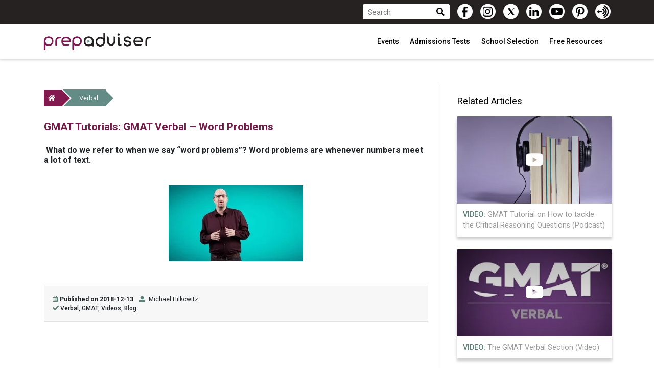

--- FILE ---
content_type: text/html; charset=UTF-8
request_url: https://www.prepadviser.com/verbal/gmat-tutorials-gmat-verbal-word-problems-video
body_size: 9080
content:
<!DOCTYPE html>
<html dir="auto" lang="en-us">
    <head>
            <title>GMAT Tutorials: GMAT Verbal – Word Problems — Articles — PrepAdviser - Preparation made easy</title>
        
<meta charset="UTF-8">
<meta http-equiv="X-UA-Compatible" content="IE=edge">
<meta name="viewport" content="width=device-width, initial-scale=1.0, maximum-scale=1.0, user-scalable=0" />
<meta name="robots" content="index, follow" />
<meta name="description" content="Learn more about GMAT Verbal and Word Problems where you need to turn the story into an algebraic expression as quickly as you can." />


    <link rel="canonical" href="https://www.prepadviser.com/verbal/gmat-tutorials-gmat-verbal-word-problems-video" />



<meta property="fb:app_id" content="1026381270735582" />
<meta name="facebook-domain-verification" content="lkzs0k5e4e4g57o62zn9kqbu4t4iqx" />
<meta property="fb:app_id" content="1026381270735582" />
<meta itemprop="publisher" itemscope itemtype="https://schema.org/Organization">
<meta itemprop="name" content="Advent Group">

            <meta property="og:type" content="website"/>
            <meta property="og:image" content="https://www.prepadviser.com/public/cache/3d1e0ed19be973bb7da7d2f55fe43ca039e95f77b48fa2aa5cfb830769410218.jpeg"/>
            <meta property="og:title" content="GMAT Tutorials: GMAT Verbal – Word Problems"/>
            <meta property="og:description" content="Learn more about GMAT Verbal and Word Problems where you need to turn the story into an algebraic expression as quickly as you can."/>
            <meta property="og:site_name" content="Prepadviser"/>
            <meta property="datePublished" content="2018-12-13"/>
            <meta property="dateModified" content="2018-12-13"/>
            <meta property="mainEntityOfPage" content="/verbal/gmat-tutorials-gmat-verbal-word-problems-video"/>
    
    <meta property="og:url" content="https://www.prepadviser.com/verbal/gmat-tutorials-gmat-verbal-word-problems-video" />


<script>
    (function(w,d,s,l,i){w[l]=w[l]||[];w[l].push({'gtm.start':new Date().getTime(),event:'gtm.js'});var f=d.getElementsByTagName(s)[0],j=d.createElement(s),dl=l!='dataLayer'?'&l='+l:'';j.async=true;j.src='https://www.googletagmanager.com/gtm.js?id='+i+dl;f.parentNode.insertBefore(j,f);})(window,document,'script','dataLayer','GTM-WNFG65');
</script>

<noscript>
    <iframe src="https://www.googletagmanager.com/ns.html?id=GTM-WNFG65" height="0" width="0" style="display:none;visibility:hidden"></iframe>
</noscript>

<script>
    (function(d,s,id){var js,fjs=d.getElementsByTagName(s)[0];if(d.getElementById(id)){return;}js=d.createElement(s);js.id=id;js.src="//connect.facebook.net/en_US/sdk.js#xfbml=1&version=v2.6";fjs.parentNode.insertBefore(js,fjs);}(document,'script','facebook-jssdk'));</script><script type='text/javascript'>function ctSetCookie(c_name,value,def_value){document.cookie=c_name+'='+escape(value)+'; path=/';}ctSetCookie('ct_checkjs','1832011880','0');
</script>

<script>
    /**
     * Register service workers
     */
    (function (document, navigator, standalone) {
        var _version = '3.0.0.1';

        if ('serviceWorker' in navigator) {
            window.addEventListener('load', function () {
                navigator.serviceWorker.register('/services-workers.js?version=' + _version).then(function (registration) {
                    //console.log('ServiceWorker registration successful with scope: ', registration.scope);
                }).catch(function (whut) {
                    //console.log('ServiceWorker registration failed: ', whut);
                });
            });
        }
    })(document, window.navigator, 'standalone');
</script>

<!-- Active Campaign -->
<script type="text/javascript">
    (function(e,t,o,n,p,r,i){
        e.visitorGlobalObjectAlias=n;e[e.visitorGlobalObjectAlias]=e[e.visitorGlobalObjectAlias]||function(){
            (e[e.visitorGlobalObjectAlias].q=e[e.visitorGlobalObjectAlias].q||[]).push(arguments)
        };
        e[e.visitorGlobalObjectAlias].l=(new Date).getTime();
        r=t.createElement("script");
        r.src=o;r.async=true;
        i=t.getElementsByTagName("script")[0];
        i.parentNode.insertBefore(r,i)
    })(window,document,"https://diffuser-cdn.app-us1.com/diffuser/diffuser.js","vgo");

    vgo('setAccount', '66126072');
    vgo('setTrackByDefault', true);
    vgo('process');
</script>

    <link rel="shortcut icon" type="image/x-icon" href="/public/assets/images/icons/favicon.png" />
<link rel="stylesheet" type="text/css" href="//fonts.googleapis.com/css?family=Roboto:300,400,400italic,500,700" />
<link rel="stylesheet" type="text/css" href="//fonts.googleapis.com/css2?family=Montserrat:wght@300&amp;display=swap" />
<link rel="stylesheet" type="text/css" href="/public/assets/styles/fonts/fontawesome/css/all.min.css?ver=3.0.0.1" />
<link rel="stylesheet" type="text/css" href="/public/assets/styles/libs/jquery/jquery.range.css?ver=3.0.0.1" />
<link rel="stylesheet" type="text/css" href="/public/assets/styles/libs/bootstrap/bootstrap.min.css?ver=3.0.0.1" />
<link rel="stylesheet" type="text/css" href="/public/assets/styles/libs/slick/slick.css?ver=3.0.0.1" />
<link rel="stylesheet" type="text/css" href="/public/assets/styles/libs/slick/slick-theme.css?ver=3.0.0.1" />
<link rel="stylesheet" type="text/css" href="/public/assets/styles/libs/nouislider/nouislider.css?ver=3.0.0.1" />
<link rel="stylesheet" type="text/css" href="/public/assets/styles/main-custom.css?ver=3.0.0.1" />
    </head>

    <body>
        <!-- Google Tag Manager (noscript) -->
        <!--<noscript><iframe src="https://www.googletagmanager.com/ns.html?id=GTM-TTSPQH" height="0" width="0" style="display:none;visibility:hidden"></iframe></noscript>-->
        <!-- End Google Tag Manager (noscript) -->

        <div id="wrapper" class="wrapper">
            <header id="header-scroll" class="hidden-print">
                <div class="top-nav">
    <div class="container d-flex justify-content-between">
        <div class="row top-nav-wrap m-0">
            <div class="account-action my-0 ml-auto d-flex align-items-center">
                <!-- <a href="https://bit.ly/33ZmRCM" class="btn btn-green mr-2 mr-lg-3 py-1" style="text-transform: none!important;">
                    Check Your MBA Match on Unimy
                </a> -->
                <!--                                <a href="/login">login</a>-->
                <!--                <a href="/register">register</a>-->
            </div>

            <div class="top-search d-flex align-items-center">

                <div class="relative">
                    <form data-id="quick-search"
                        action="/search" method="GET">
                        <input name="query" type="text" class="search-field" size="20"
                            placeholder="Search">
                        <button class="search-submit" type="submit">
                            <i class="fa fa-search"></i>
                        </button>
                    </form>
                </div>
            </div>

            <div class="top-social-buttons-wrapper d-flex align-items-center">
                <a href="https://www.facebook.com/PrepAdviser" class="top-social-facebook-like" target="_blank" class="facebook"></i></a>
                <a href="https://www.instagram.com/prepadviser/" class="top-social-instagram-like" target="_blank"></a>
                <a href="https://twitter.com/prepadviser" class="top-social-twitter-like" target="_blank"></a>
                <a href="https://www.linkedin.com/showcase/prepadviser-official-/" class="top-social-linkedin-like" target="_blank"></i></a>
                <a href="https://www.youtube.com/channel/UC9z0qTruv1URbCywswOpNkQ?sub_confirmation=1" class="top-social-youtube-like" target="_blank"></i></a>
                <a href="https://www.pinterest.com/PrepAdviser/" class="top-social-pinterest-like" target="_blank"></i></a>
                <a href="https://anchor.fm/prepcast" class="top-social-podcast-like" target="_blank"></i></a>
            </div>
        </div>
    </div>
</div>

<div class="nav-wrapper">
    <div class="container header-navigation">
        <nav class="navbar ">
            <div class="container-fluid ">
                <div class="navbar-header  align-baseline">
                    <button class="navbar-toggler" type="button" data-toggle="collapse" data-target="#navbarHeader"
                        aria-controls="navbarHeader" aria-expanded="false" aria-label="Toggle navigation">
                        <i class="fas fa-bars"></i>
                    </button>

                    <div class="d-flex">
                        <div class="d-flex">
                            <a href="/" style="margin: auto;">
                                <img alt="PrepAdviser logo" src="/public/assets/images/logos/prepadviser-black.png"
                                    style="display: inline-block; max-width: 260px; width: 100%; height: auto;" />
                            </a>
                        </div>
                    </div>

                    <div class="navbar-header-right">
                        <ul class="nav">
                                                                                                
                                    <li class="nav-item dropdown">
                                        <a class="nav-link dropdown-toggle" href="#" id="navbarDropdownMenuLink"
                                            role="button"
                                            data-toggle="dropdown" aria-haspopup="true" aria-expanded="false">
                                            Events                                        </a>

                                        <ul class="dropdown-menu" aria-labelledby="navbarDropdownMenuLink" role="menu">
                                                                                                                                    <li>
                                                <a href="/category/school-webinars"
                                                    class="dropdown-item">
                                                    School Webinars                                                </a>
                                            </li>
                                                                                                                                                                                <li>
                                                <a href="/category/preparation-webinars"
                                                    class="dropdown-item">
                                                    Preparation Webinars                                                </a>
                                            </li>
                                                                                                                                                                                <li>
                                                <a href="https://anchor.fm/prepcast" class="dropdown-item"
                                                    target="_blank" rel="nofollow">
                                                    Podcast                                                </a>
                                            </li>
                                                                                                                                </ul>
                                    </li>
                                                                    
                                    <li class="nav-item dropdown">
                                        <a class="nav-link dropdown-toggle" href="#" id="navbarDropdownMenuLink"
                                            role="button"
                                            data-toggle="dropdown" aria-haspopup="true" aria-expanded="false">
                                            Admissions Tests                                        </a>

                                        <ul class="dropdown-menu" aria-labelledby="navbarDropdownMenuLink" role="menu">
                                                                                                                                    <li>
                                                <a href="/pages/gmat"
                                                    class="dropdown-item">
                                                    What is the GMAT test                                                </a>
                                            </li>
                                                                                                                                                                                <li>
                                                <a href="/pages/gre"
                                                    class="dropdown-item">
                                                    What is the GRE test?                                                </a>
                                            </li>
                                                                                                                                                                                <li>
                                                <a href="/pages/toefl"
                                                    class="dropdown-item">
                                                    What is the TOEFL test?                                                </a>
                                            </li>
                                                                                                                                                                                <li>
                                                <a href="/pages/ielts"
                                                    class="dropdown-item">
                                                    What is the IELTS test?                                                </a>
                                            </li>
                                                                                                                                </ul>
                                    </li>
                                                                    
                                    <li class="nav-item dropdown">
                                        <a class="nav-link dropdown-toggle" href="#" id="navbarDropdownMenuLink"
                                            role="button"
                                            data-toggle="dropdown" aria-haspopup="true" aria-expanded="false">
                                            School Selection                                        </a>

                                        <ul class="dropdown-menu" aria-labelledby="navbarDropdownMenuLink" role="menu">
                                                                                                                                    <li>
                                                <a href="https://www.unimy.com/ranking?utm_source=PrepAdviser&utm_medium=Menu&utm_campaign=SchoolSelection" class="dropdown-item"
                                                    target="_blank" rel="nofollow">
                                                    360° MBA Ranking                                                </a>
                                            </li>
                                                                                                                                                                                <li>
                                                <a href="https://www.unimy.com/match?utm_source=PrepAdviser&utm_medium=Menu&utm_campaign=SchoolSelectionMatch" class="dropdown-item"
                                                    target="_blank" rel="nofollow">
                                                    Match                                                </a>
                                            </li>
                                                                                                                                                                                <li>
                                                <a href="https://www.unimy.com/fit?utm_source=PrepAdviser&utm_medium=Menu&utm_campaign=SchoolSelectionFit" class="dropdown-item"
                                                    target="_blank" rel="nofollow">
                                                    Fit                                                </a>
                                            </li>
                                                                                                                                                                                <li>
                                                <a href="https://www.unimy.com/consult?utm_source=PrepAdviser&utm_medium=Menu&utm_campaign=SchoolSelection" class="dropdown-item"
                                                    target="_blank" rel="nofollow">
                                                    Consult                                                </a>
                                            </li>
                                                                                                                                                                                <li>
                                                <a href="/schoolprofiles/search"
                                                    class="dropdown-item">
                                                    School Profiles                                                </a>
                                            </li>
                                                                                                                                </ul>
                                    </li>
                                                                    
                                    <li class="nav-item dropdown">
                                        <a class="nav-link dropdown-toggle" href="#" id="navbarDropdownMenuLink"
                                            role="button"
                                            data-toggle="dropdown" aria-haspopup="true" aria-expanded="false">
                                            Free Resources                                        </a>

                                        <ul class="dropdown-menu" aria-labelledby="navbarDropdownMenuLink" role="menu">
                                                                                                                                    <li>
                                                <a href="/pages/step-by-step-guide-to-international-mba-admissions"
                                                    class="dropdown-item">
                                                    MBA Guide                                                </a>
                                            </li>
                                                                                                                                                                                <li>
                                                <a href="/pages/the-step-by-step-timeline-for-your-mba-preparation"
                                                    class="dropdown-item">
                                                    MBA Timeline                                                </a>
                                            </li>
                                                                                                                                                                                <li>
                                                <a href="/pages/step-by-step-guide-to-international-masters-programmes-admission"
                                                    class="dropdown-item">
                                                    Masters Guide                                                </a>
                                            </li>
                                                                                                                                                                                <li>
                                                <a href="/pages/the-step-by-step-timeline-for-your-masters-preparation"
                                                    class="dropdown-item">
                                                    Masters Timeline                                                </a>
                                            </li>
                                                                                                                                </ul>
                                    </li>
                                                                                    </ul>
                    </div>
                </div>

                <div class="collapse navbar-collapse justify-content-lg-end justify-content-md-start" id="navbarHeader">
                    <ul class="nav">
                                                                        

                        <li class="nav-item dropdown">
                            <a class="nav-link dropdown-toggle" href="#" id="navbarDropdownMenuLink"
                                role="button"
                                data-toggle="dropdown" aria-haspopup="true" aria-expanded="false">
                                Events                            </a>
                            <ul class="dropdown-menu" aria-labelledby="navbarDropdownMenuLink" role="menu">
                                                                                                <li>
                                    <a href="https://anchor.fm/prepcast" class="dropdown-item"
                                        target="_blank" rel="nofollow">
                                        Podcast                                    </a>
                                </li>
                                                                                                                                <li>
                                    <a href="/category/preparation-webinars"
                                        class="dropdown-item">
                                        Preparation Webinars                                    </a>
                                </li>
                                                                                                                                <li>
                                    <a href="/category/school-webinars"
                                        class="dropdown-item">
                                        School Webinars                                    </a>
                                </li>
                                                                                            </ul>
                        </li>
                                                

                        <li class="nav-item dropdown">
                            <a class="nav-link dropdown-toggle" href="#" id="navbarDropdownMenuLink"
                                role="button"
                                data-toggle="dropdown" aria-haspopup="true" aria-expanded="false">
                                Admissions Tests                            </a>
                            <ul class="dropdown-menu" aria-labelledby="navbarDropdownMenuLink" role="menu">
                                                                                                <li>
                                    <a href="/pages/toefl"
                                        class="dropdown-item">
                                        What is the TOEFL test?                                    </a>
                                </li>
                                                                                                                                <li>
                                    <a href="/pages/ielts"
                                        class="dropdown-item">
                                        What is the IELTS test?                                    </a>
                                </li>
                                                                                                                                <li>
                                    <a href="/pages/gre"
                                        class="dropdown-item">
                                        What is the GRE test?                                    </a>
                                </li>
                                                                                                                                <li>
                                    <a href="/pages/gmat"
                                        class="dropdown-item">
                                        What is the GMAT test                                    </a>
                                </li>
                                                                                            </ul>
                        </li>
                                                

                        <li class="nav-item dropdown">
                            <a class="nav-link dropdown-toggle" href="#" id="navbarDropdownMenuLink"
                                role="button"
                                data-toggle="dropdown" aria-haspopup="true" aria-expanded="false">
                                School Selection                            </a>
                            <ul class="dropdown-menu" aria-labelledby="navbarDropdownMenuLink" role="menu">
                                                                                                <li>
                                    <a href="/schoolprofiles/search"
                                        class="dropdown-item">
                                        School Profiles                                    </a>
                                </li>
                                                                                                                                <li>
                                    <a href="https://www.unimy.com/consult?utm_source=PrepAdviser&utm_medium=Menu&utm_campaign=SchoolSelection" class="dropdown-item"
                                        target="_blank" rel="nofollow">
                                        Consult                                    </a>
                                </li>
                                                                                                                                <li>
                                    <a href="https://www.unimy.com/fit?utm_source=PrepAdviser&utm_medium=Menu&utm_campaign=SchoolSelectionFit" class="dropdown-item"
                                        target="_blank" rel="nofollow">
                                        Fit                                    </a>
                                </li>
                                                                                                                                <li>
                                    <a href="https://www.unimy.com/match?utm_source=PrepAdviser&utm_medium=Menu&utm_campaign=SchoolSelectionMatch" class="dropdown-item"
                                        target="_blank" rel="nofollow">
                                        Match                                    </a>
                                </li>
                                                                                                                                <li>
                                    <a href="https://www.unimy.com/ranking?utm_source=PrepAdviser&utm_medium=Menu&utm_campaign=SchoolSelection" class="dropdown-item"
                                        target="_blank" rel="nofollow">
                                        360° MBA Ranking                                    </a>
                                </li>
                                                                                            </ul>
                        </li>
                                                

                        <li class="nav-item dropdown">
                            <a class="nav-link dropdown-toggle" href="#" id="navbarDropdownMenuLink"
                                role="button"
                                data-toggle="dropdown" aria-haspopup="true" aria-expanded="false">
                                Free Resources                            </a>
                            <ul class="dropdown-menu" aria-labelledby="navbarDropdownMenuLink" role="menu">
                                                                                                <li>
                                    <a href="/pages/the-step-by-step-timeline-for-your-masters-preparation"
                                        class="dropdown-item">
                                        Masters Timeline                                    </a>
                                </li>
                                                                                                                                <li>
                                    <a href="/pages/step-by-step-guide-to-international-masters-programmes-admission"
                                        class="dropdown-item">
                                        Masters Guide                                    </a>
                                </li>
                                                                                                                                <li>
                                    <a href="/pages/the-step-by-step-timeline-for-your-mba-preparation"
                                        class="dropdown-item">
                                        MBA Timeline                                    </a>
                                </li>
                                                                                                                                <li>
                                    <a href="/pages/step-by-step-guide-to-international-mba-admissions"
                                        class="dropdown-item">
                                        MBA Guide                                    </a>
                                </li>
                                                                                            </ul>
                        </li>
                                                                    </ul>
                </div>
            </div>
        </nav>
    </div>
</div>
            </header>

            <main>
                <div id="fb-root"></div>

<script>
    (function (d, s, id) {
        var js, fjs = d.getElementsByTagName(s)[0];
        if (d.getElementById(id)) return;
        js = d.createElement(s); js.id = id;
        js.src = 'https://connect.facebook.net/en_US/sdk.js#xfbml=1&version=v2.11';
        fjs.parentNode.insertBefore(js, fjs);
    }(document, 'script', 'facebook-jssdk'));
</script>

<article itemscope itemtype="http://schema.org/Article" class="container-fluid p-0">
    <div class="container">
        <div class="row">
            <div class="container-fluid article-container pt-5 pb-4">
                <div class="row d-flex">
                    <div class="col-lg-9 col-md-12 col-sm-12">
                        <div class="article-wrapper">
                            <span itemprop="mainEntityOfPage" class="hidden">
                                https://www.prepadviser.com/verbal/gmat-tutorials-gmat-verbal-word-problems-video                            </span>

                            <div class="row breadcrumb">
                                <ol class="p-0">
                                    <li class="breadcrumb-item home-url">
                                        <a href="/">
                                            <div class="home-arrow-right"></div>
                                            <i class="fas fa-home"></i>
                                        </a>
                                    </li>

                                                                            <li class="breadcrumb-item category-url">
                                            <a href="/verbal">
                                                <div class="arrow-right-white"></div>
                                                Verbal                                                <div class="category-arrow-right"></div>
                                            </a>
                                        </li>
                                                                    </ol>
                            </div>

                            <div class="row d-flex align-items-center justify-content-left">
                                <h1 itemprop="headline" class="article-title pl-3 pr-4">
                                    GMAT Tutorials: GMAT Verbal – Word Problems                                </h1>
                            </div>

                            <div class="row pt-3">
                                <h2 class="article-intro pl-3 pr-4">
                                    <p>﻿ What do we refer to when we say &ldquo;word problems&rdquo;? Word problems are whenever numbers meet a lot of text.</p>
                                </h2>
                            </div>

                            <div class="row">
                                                                    
                                            <figure class="img-wrapper">
                                                                                                <img itemprop="image" class="article-img" src="/public/cache/partner-gmat-tutorials-gmat-verbal-word-problems-bestfit-750x500.webp" alt="GMAT Tutorials: GMAT Verbal – Word Problems">
                                            </figure>

                                                                                                </div>

                            <div class="row">
                                <div class="article-information mt-3">
                                    <div class="d-block">
                                        <i class="far fa-calendar-alt"></i>
                                        <span class="article-information-date">
                                                                                            Published on <span itemprop="datePublished">
                                                    2018-12-13                                                </span>

                                                <span itemprop="dateModified" class="hidden">
                                                    2018-12-13                                                </span>
                                                                                    </span>

                                        <div class="hidden" itemprop="publisher" itemscope itemtype="https://schema.org/Organization">
                                            <span itemprop="name" class="hidden">Advent Group</span>

                                            <div itemprop="logo" itemscope itemtype="https://schema.org/ImageObject">
                                                <span itemprop="url" class="hidden">https://www.prepadviser.com/public/assets/images/logos/prepadviser-black.png</span>
                                            </div>
                                        </div>

                                        <span itemprop="author" itemscope itemtype="http://schema.org/Person">
                                            <i class="fas fa-user-alt pl-2 pr-1"></i>
                                            <a href="/author/michael-hilkowitz">
                                                <span itemprop="name">
                                                    Michael Hilkowitz                                                </span>
                                            </a>
                                        </span>
                                    </div>

                                    <div class="d-block article-information-categories">
                                        <i class="fas fa-check"></i>
                                                                                    <a href="/category/verbal">
                                                Verbal,                                             </a>
                                                                                    <a href="/category/gmat">
                                                GMAT,                                             </a>
                                                                                    <a href="/category/videos">
                                                Videos,                                             </a>
                                                                                    <a href="/category/blog">
                                                Blog                                            </a>
                                                                            </div>
                                </div>

                                <div class="row h-100">
                                    <div itemprop="articleBody" class="article-text">
                                        <div class="embed-responsive embed-responsive-16by9">
<p><iframe allowfullscreen="allowfullscreen" frameborder="0" height="315" src="https://www.youtube.com/embed/9fX6q6s_nng" width="560">﻿</iframe></p>
</div>

<p> </p>

<p>As you will find out from this video, from the new GMAT tutorial series produced by PrepAdviser and <a href="https://exampal.com/?utm_source=prepadviser&utm_medium=video">examPAL</a>, this type of question often takes the form of a kind of short story, which usually relates to the sections: Rate and Work, Interest, Ratio and Proportion, Descriptive Statistics, Sets, and Counting Methods and Probability.</p>

<p> </p>

<p>Our goal in a word problem question is to turn the story into an algebraic expression as quickly as we can. And when the algebra is not simple enough, we would rather use simple numbers instead of variables. So, the question we must ask ourselves when we see a word problem is – how do we extract the numbers?</p>

<p>The first option is: from the question stem. If the numbers are there, we can take the <strong>precise</strong> approach and simply plug them into an equation. For example, let’s look at this question:</p>

<blockquote>
<p>Jayne shared a cake with three friends, and each of her friends shared his piece of cake with his five children. How many people in total shared the cake?</p>
</blockquote>

<p>Now, in a question such as this, we have all the information we need. We know the number of Jane’s friends, and for each – we know how many children he has. So we can just build an equation: Jane, plus three friends, plus three friends times five children, equals 1 + 3 + 15, which is 19.</p>

<p>If the numbers do not appear in the question stem, we may want to use an <strong>alternative</strong> tool, such as using the numbers which appear in the answers.</p>

<p>Let’s look at an example:</p>

<blockquote>
<p>Eight white tickets and p/7 pink tickets are scrambled and one ticket is drawn at random. If the probability that this ticket is pink is ⅓, what is the value of p?</p>
</blockquote>

<p>Here, the question has a variable, p, the value of which we do not know. One thing we can do is simply pick an answer and try solving for the value in it. We will start with the median answer, (C): if P equals 21, that means there are 21/7 pink tickets, which is 3. So the chance of picking a pink ticket out of all tickets is 3/(3+8) = 3/11 – which is not 1/3. This means we cannot only eliminate (C), but also (A) and (B), since we need an answer which makes P larger. Trying (D) 28, we get 28/7 = 4 pink tickets, so that the chance of getting pink is 4/(4+8) = 4/12, which is exactly 1/3! That’s it – we used the numbers in the answers to turn the text into an equation that works!</p>

<p>Sometimes, though, we will have no numbers in the answer choices either. In this case, we will use a <strong>different alternative</strong> tool, and make the numbers up ourselves!</p>

<p>Here’s an example:</p>

<blockquote>
<p>If there are x people in group A and y people in group B (y > x >1), then the fraction of the number of different couples that can be formed in group A, divided by the fraction of the number of different couples that can be formed in group B, is…?</p>
</blockquote>

<p>Here we have no numbers at all, so we will just choose ones that are easy to work with. If we let x be 2 and y=3, the equation will be: one (since only one couple can be formed out of two people), divided by 3 (since 3 couples can be formed in a group of 3). We will just plug in x=2 and y=3 into the answer choices, and we will quickly see that only one of them – (E) – gives us the same value. That is our answer. We chose numbers and turned the story into a simple equation.</p>

<p>Another option we have when there are no numbers available is taking the <strong>logical</strong> approach and not using any numbers at all.</p>

<p>For example:</p>

<blockquote>
<p>Two runners started running at the same time from the same spot on the circumference of a regular course, in opposite directions. Up until the time they meet, the sum of their respective distances from the starting point was how many times the length of the circumference of the course?</p>
</blockquote>

<p>Now, by the time the runners first meet, one will have completed part of the circumference, while the other will have completed the rest of the circumference – meaning that together they completed the distance of the circumference exactly once.</p>

<p>Here, we managed to solve the question without using numbers at all.</p>

<p>To recap, word problems are all about turning text into algebraic expressions, and when the going gets tough, simply start using numbers!</p>
                                    </div>

                                    <div class="article-share-buttons">
                                        <button class="facebook-share-article share-button mr-2" data-target="https://www.facebook.com/sharer/sharer.php?u=https://www.prepadviser.com/verbal/gmat-tutorials-gmat-verbal-word-problems-video?fbrefresh=1">
                                            <i class="fab fa-facebook-f"></i>
                                        </button>

                                        <button class="linkedin-share-article share-button mr-2" data-target="http://www.linkedin.com/shareArticle?mini=true&url=https://www.prepadviser.com/verbal/gmat-tutorials-gmat-verbal-word-problems-video&title=GMAT Tutorials: GMAT Verbal – Word Problems">
                                            <i class="fab fa-linkedin-in"></i>
                                        </button>

                                        <button class="twitter-share-article share-button mr-2" data-target="https://twitter.com/intent/tweet?text=GMAT Tutorials: GMAT Verbal – Word Problems&url=https://www.prepadviser.com/verbal/gmat-tutorials-gmat-verbal-word-problems-video">
                                            <i class="fab fa-twitter"></i>
                                        </button>

                                        <a class="pinterest-share-article mr-2" href="https://www.pinterest.com/pin/create/button/" data-pin-do="buttonBookmark" data-pin-custom="true">
                                            <i class="fab fa-pinterest"></i>
                                        </a>

                                        <script type="text/javascript" async defer src="//assets.pinterest.com/js/pinit.js"></script>
                                    </div>
                                </div>

                                <div class="fb-comments" data-href="https://www.prepadviser.com/verbal/gmat-tutorials-gmat-verbal-word-problems-video" data-numposts="5" data-width="100%"></div>
                            </div>
                        </div>
                    </div>

                    <div class="col-lg-3 col-md-12 col-sm-12">
                        <!-- Banner -->
<div class="banner-box" style="margin-bottom: 20px;">
    <script type='text/javascript'>
    var m3_u = (location.protocol == 'https:' ? 'https://ad.adventgroup.net/delivery/ajs.php' : 'http://ad.adventgroup.net/delivery/ajs.php');
    var m3_r = Math.floor(Math.random() * 99999999999);
    if (!document.MAX_used)
        document.MAX_used = ',';
    document.write("<scr" + "ipt type='text/javascript' src='" + m3_u);
    document.write("?zoneid=12");
    document.write('&amp;cb=' + m3_r);
    if (document.MAX_used != ',')
        document.write("&amp;exclude=" + document.MAX_used);
    document.write(document.charset ? '&amp;charset=' + document.charset : (document.characterSet ? '&amp;charset=' + document.characterSet : ''));
    document.write("&amp;loc=" + escape(window.location));
    if (document.referrer)
        document.write("&amp;referer=" + escape(document.referrer));
    if (document.context)
        document.write("&context=" + escape(document.context));
    document.write("'><\/scr" + "ipt>");
</script>
<noscript><a href='http://ad.adventgroup.net/delivery/ck.php?n=a7ea9ba4&amp;cb=INSERT_RANDOM_NUMBER_HERE' target='_blank'><img src='http://ad.adventgroup.net/delivery/avw.php?zoneid=12&amp;cb=INSERT_RANDOM_NUMBER_HERE&amp;n=a7ea9ba4' border='0' alt='' /></a></noscript></div>
<!-- Banner -->

    <div class="category-articles-list">
        <div class="article-sidebar-title">
            Related Articles
        </div>

        <div class="articles-list card-deck flex-lg-column">
                            
                <div class="article-item card  mb-4">
                    <a href="/verbal/gmat-tutorial-tackle-critical-reasoning-questions-podcast">
                        
                        <div class="img-wrapper">
                            <img src="/public/cache/partner-gmat-tutorial-on-how-to-tackle-the-critical-reasoning-questions-podcast-thumbnail-426x240.webp" class="card-img-top" alt="GMAT Tutorial on How to tackle the Critical Reasoning Questions (Podcast)">

                            <div class="card-img-overlay">
                                <div class="card-img-color-overlay">
                                    <div class="inner-overlay">
                                        <div class="article-type-icon">
                                                                                            <span class="article-item-overlay-icon">
                                                    <i class="fab fa-youtube"></i>
                                                </span>
                                                                                    </div>
                                    </div>
                                </div>
                            </div>
                        </div>

                        <div class="card-body d-flex">
                            <p class="card-text flex-column">
                                <span class="article-item-text-type">
                                    Video:                                </span>

                                GMAT Tutorial on How to tackle the Critical Reasoning Questions (Podcast)                            </p>
                        </div>
                    </a>
                </div>
                            
                <div class="article-item card  mb-4">
                    <a href="/verbal/gmat-verbal-section-video">
                        
                        <div class="img-wrapper">
                            <img src="/public/cache/partner-the-gmat-verbal-section-video-thumbnail-426x240.webp" class="card-img-top" alt="The GMAT Verbal Section (Video)">

                            <div class="card-img-overlay">
                                <div class="card-img-color-overlay">
                                    <div class="inner-overlay">
                                        <div class="article-type-icon">
                                                                                            <span class="article-item-overlay-icon">
                                                    <i class="fab fa-youtube"></i>
                                                </span>
                                                                                    </div>
                                    </div>
                                </div>
                            </div>
                        </div>

                        <div class="card-body d-flex">
                            <p class="card-text flex-column">
                                <span class="article-item-text-type">
                                    Video:                                </span>

                                The GMAT Verbal Section (Video)                            </p>
                        </div>
                    </a>
                </div>
                            
                <div class="article-item card  mb-4">
                    <a href="/verbal/gmat-verbal-tips-tricks-action">
                        
                        <div class="img-wrapper">
                            <img src="/public/cache/partner-useful-tips-and-tricks-to-nail-the-gmat-verbal-reasoning-thumbnail-426x240.webp" class="card-img-top" alt="Useful Tips and Tricks to Nail the GMAT Verbal Reasoning">

                            <div class="card-img-overlay">
                                <div class="card-img-color-overlay">
                                    <div class="inner-overlay">
                                        <div class="article-type-icon">
                                                                                            <span class="article-item-overlay-icon">
                                                    <i class="fab fa-youtube"></i>
                                                </span>
                                                                                    </div>
                                    </div>
                                </div>
                            </div>
                        </div>

                        <div class="card-body d-flex">
                            <p class="card-text flex-column">
                                <span class="article-item-text-type">
                                    Video:                                </span>

                                Useful Tips and Tricks to Nail the GMAT Verbal Reasoning                            </p>
                        </div>
                    </a>
                </div>
                    </div>
    </div>

                    </div>
                </div>
            </div>
        </div>
    </div>
</article>
            </main>

            <footer class="footer-wrapper hidden-print">
                <div class="footer-overlay">
    <div class="bottom-social-buttons-wrapper d-flex align-items-center">
        <a href="https://www.facebook.com/PrepAdviser" class="top-social-facebook-like" target="_blank" class="facebook"></i></a>
        <a href="https://www.instagram.com/prepadviser/" class="top-social-instagram-like" target="_blank"></a>
        <a href="https://twitter.com/prepadviser" class="top-social-twitter-like" target="_blank"></a>
        <a href="https://www.linkedin.com/showcase/prepadviser-official-/" class="top-social-linkedin-like" target="_blank"></i></a>
        <a href="https://www.youtube.com/channel/UC9z0qTruv1URbCywswOpNkQ?sub_confirmation=1" class="top-social-youtube-like" target="_blank"></i></a>
        <a href="https://www.pinterest.com/PrepAdviser/" class="top-social-pinterest-like" target="_blank"></i></a>
        <a href="https://anchor.fm/prepcast" class="top-social-podcast-like" target="_blank"></i></a>
    </div>

    <div class="footer-top">
        <div class="container">
            <div class="row footer-menu-wrapper mb-3">
                                                            
                        <div class="footer-menu-col">
                            <h3>
                                Events                            </h3>

                            <ul>
                                                                                                            <li>
                                            <a href="https://anchor.fm/prepcast" class="dropdown-item" target="_blank" rel="nofollow">
                                                Podcast                                            </a>
                                        </li>
                                                                                                                                                <li>
                                            <a href="/category/preparation-webinars" class="dropdown-item">
                                                Preparation Webinars                                            </a>
                                        </li>
                                                                                                                                                <li>
                                            <a href="/category/school-webinars" class="dropdown-item">
                                                School Webinars                                            </a>
                                        </li>
                                                                                                </ul>
                        </div>
                                            
                        <div class="footer-menu-col">
                            <h3>
                                Admissions Tests                            </h3>

                            <ul>
                                                                                                            <li>
                                            <a href="/pages/toefl" class="dropdown-item">
                                                What is the TOEFL test?                                            </a>
                                        </li>
                                                                                                                                                <li>
                                            <a href="/pages/ielts" class="dropdown-item">
                                                What is the IELTS test?                                            </a>
                                        </li>
                                                                                                                                                <li>
                                            <a href="/pages/gre" class="dropdown-item">
                                                What is the GRE test?                                            </a>
                                        </li>
                                                                                                                                                <li>
                                            <a href="/pages/gmat" class="dropdown-item">
                                                What is the GMAT test                                            </a>
                                        </li>
                                                                                                </ul>
                        </div>
                                            
                        <div class="footer-menu-col">
                            <h3>
                                School Selection                            </h3>

                            <ul>
                                                                                                            <li>
                                            <a href="/schoolprofiles/search" class="dropdown-item">
                                                School Profiles                                            </a>
                                        </li>
                                                                                                                                                <li>
                                            <a href="https://www.unimy.com/consult?utm_source=PrepAdviser&utm_medium=Menu&utm_campaign=SchoolSelection" class="dropdown-item" target="_blank" rel="nofollow">
                                                Consult                                            </a>
                                        </li>
                                                                                                                                                <li>
                                            <a href="https://www.unimy.com/fit?utm_source=PrepAdviser&utm_medium=Menu&utm_campaign=SchoolSelectionFit" class="dropdown-item" target="_blank" rel="nofollow">
                                                Fit                                            </a>
                                        </li>
                                                                                                                                                <li>
                                            <a href="https://www.unimy.com/match?utm_source=PrepAdviser&utm_medium=Menu&utm_campaign=SchoolSelectionMatch" class="dropdown-item" target="_blank" rel="nofollow">
                                                Match                                            </a>
                                        </li>
                                                                                                                                                <li>
                                            <a href="https://www.unimy.com/ranking?utm_source=PrepAdviser&utm_medium=Menu&utm_campaign=SchoolSelection" class="dropdown-item" target="_blank" rel="nofollow">
                                                360° MBA Ranking                                            </a>
                                        </li>
                                                                                                </ul>
                        </div>
                                            
                        <div class="footer-menu-col">
                            <h3>
                                Free Resources                            </h3>

                            <ul>
                                                                                                            <li>
                                            <a href="/pages/the-step-by-step-timeline-for-your-masters-preparation" class="dropdown-item">
                                                Masters Timeline                                            </a>
                                        </li>
                                                                                                                                                <li>
                                            <a href="/pages/step-by-step-guide-to-international-masters-programmes-admission" class="dropdown-item">
                                                Masters Guide                                            </a>
                                        </li>
                                                                                                                                                <li>
                                            <a href="/pages/the-step-by-step-timeline-for-your-mba-preparation" class="dropdown-item">
                                                MBA Timeline                                            </a>
                                        </li>
                                                                                                                                                <li>
                                            <a href="/pages/step-by-step-guide-to-international-mba-admissions" class="dropdown-item">
                                                MBA Guide                                            </a>
                                        </li>
                                                                                                </ul>
                        </div>
                                                </div>

            <div class="container">
    <div class="row">
        <div class="hidden-xxxs col-12">
            <div class="our-websites-logos">
                CHECK OUT OUR OTHER WEBSITES:
            </div>

            <div class="footer_logos_desktop">
                <div>
                    <a href="https://www.accessmba.com" target="_blank" rel="nofollow">
                        <img src="/public/assets/images/logos/websites/v3/svg/accessmba.com.svg" alt="Access MBA" title="Access MBA"/>
                    </a>
                </div>

                <div>
                    <a href="https://www.accessmasterstour.com/" target="_blank" rel="nofollow">
                        <img src="/public/assets/images/logos/websites/v3/svg/accessmasterstour.com.svg" alt="Access Masters" title="Access Masters"/>
                    </a>
                </div>

                <div>
                    <a href="https://www.accesseventsonline.com/" target="_blank" rel="nofollow">
                        <img src="/public/assets/images/logos/websites/v3/svg/accesseventsonline.com.svg" alt="Access Online" title="Access Online"/>
                    </a>
                </div>

                <div>
                    <a href="https://www.premieremba.com/" target="_blank" rel="nofollow">
                        <img src="/public/assets/images/logos/websites/v3/svg/premieremba.com.svg" alt="Premier EMBA" title="Premier EMBA"/>
                    </a>
                </div>

                <div>
                    <a href="https://unimy.com/" target="_blank" rel="nofollow">
                        <img src="/public/assets/images/logos/websites/v3/svg/unimy.com.svg" alt="UniMy" title="UniMy"/>
                    </a>
                </div>

                <div>
                    <a href="https://www.unimymasters.com/" target="_blank" rel="nofollow">
                        <img src="/public/assets/images/logos/websites/v3/svg/unimymasters.com.svg" class="mt-3" alt="UnimyMasters" title="UnimyMasters"/>
                    </a>
                </div>
            </div>
        </div>
    </div>
</div>
        </div>
    </div>

    <div class="footer-bottom justify-content-center d-flex justify-content-between">
        <div class="container">
            <div class="row">
                <div class="col-lg-8 col-md-8 col-sm-12 col-xs-12">
                    <div class="footer-links">
                        <a href="/">Home</a>
                        <a href="/pages/about-us">About US</a>
                        <a href="/pages/contact">Contacts</a>
                        <a href="https://www.adventgroup.net/privacy" target="_blank">Privacy policy</a>
                        <a href="/pages/terms-and-conditions">Terms and Conditions</a>
                        <a href="/sitemap">Sitemap</a>
                    </div>
                </div>
            </div>
        </div>
    </div>
</div>
            </footer>
        </div>

        <script type="text/javascript" src="https://cdn.popt.in/pixel.js?id=35752d24a65cd" id="pixel-script-poptin" async="1"></script>
<script type="text/javascript" src="/public/assets/scripts/libs/jquery/jquery-3.4.1.min.js?ver=3.0.0.1"></script>
<script type="text/javascript" src="/public/assets/scripts/libs/bootstrap/bootstrap.min.js?ver=3.0.0.1"></script>
<script type="text/javascript" src="/public/assets/scripts/libs/slick/slick.min.js?ver=3.0.0.1"></script>
<script type="text/javascript" src="/public/assets/scripts/libs/noty/2.2.6/noty.js?ver=3.0.0.1"></script>
<script type="text/javascript" src="/public/assets/scripts/libs/noty/2.2.6/layouts/top.js?ver=3.0.0.1"></script>
<script type="text/javascript" src="/public/assets/scripts/libs/noty/2.2.6/layouts/inline.js?ver=3.0.0.1"></script>
<script type="text/javascript" src="/public/assets/scripts/libs/noty/2.2.6/themes/forge.js?ver=3.0.0.1"></script>
<script type="text/javascript" src="/public/assets/scripts/custom-scripts.js?ver=3.0.0.1"></script>
        
    <script defer src="https://static.cloudflareinsights.com/beacon.min.js/vcd15cbe7772f49c399c6a5babf22c1241717689176015" integrity="sha512-ZpsOmlRQV6y907TI0dKBHq9Md29nnaEIPlkf84rnaERnq6zvWvPUqr2ft8M1aS28oN72PdrCzSjY4U6VaAw1EQ==" data-cf-beacon='{"version":"2024.11.0","token":"cc3748530a5e4493aad5b0405de05d48","r":1,"server_timing":{"name":{"cfCacheStatus":true,"cfEdge":true,"cfExtPri":true,"cfL4":true,"cfOrigin":true,"cfSpeedBrain":true},"location_startswith":null}}' crossorigin="anonymous"></script>
</body>
</html>


--- FILE ---
content_type: text/css
request_url: https://www.prepadviser.com/public/assets/styles/libs/jquery/jquery.range.css?ver=3.0.0.1
body_size: 482
content:
.slider-container {
  width: 300px;
  font-family: "Helvetica Neue", Helvetica, Arial, sans-serif;
}
.slider-container .back-bar {
  height: 10px;
  position: relative;
}
.slider-container .back-bar .selected-bar {
  position: absolute;
  height: 100%;
}
.slider-container .back-bar .pointer {
  position: absolute;
  width: 10px;
  height: 10px;
  background-color: red;
  cursor: col-resize;
  opacity: 1;
  z-index: 2;
}
.slider-container .back-bar .pointer.last-active {
  z-index: 3;
}
.slider-container .back-bar .pointer-label {
  position: absolute;
  top: -17px;
  font-size: 8px;
  background: white;
  white-space: nowrap;
  line-height: 1;
}
.slider-container .back-bar .focused {
  z-index: 10;
}
.slider-container .clickable-dummy {
  cursor: pointer;
  position: absolute;
  width: 100%;
  height: 100%;
  z-index: 1;
}
.slider-container .scale {
  top: 2px;
  position: relative;
}
.slider-container .scale span {
  position: absolute;
  height: 5px;
  border-left: 1px solid #999;
  font-size: 0;
}
.slider-container .scale ins {
  font-size: 9px;
  text-decoration: none;
  position: absolute;
  left: 0;
  top: 5px;
  color: #999;
  line-height: 1;
}
.slider-container.slider-readonly .clickable-dummy,
.slider-container.slider-readonly .pointer {
  cursor: auto;
}
.theme-green .back-bar {
  height: 5px;
  border-radius: 2px;
  background-color: #eeeeee;
  background-color: #e7e7e7;
  background-image: -moz-linear-gradient(top, #eeeeee, #dddddd);
  background-image: -webkit-gradient(linear, 0 0, 0 100%, from(#eeeeee), to(#dddddd));
  background-image: -webkit-linear-gradient(top, #eeeeee, #dddddd);
  background-image: -o-linear-gradient(top, #eeeeee, #dddddd);
  background-image: linear-gradient(to bottom, #eeeeee, #dddddd);
  background-repeat: repeat-x;
  filter: progid:DXImageTransform.Microsoft.gradient(startColorstr='#ffeeeeee', endColorstr='#ffdddddd', GradientType=0);
}
.theme-green .back-bar .selected-bar {
  border-radius: 2px;
  background-color: #a1fad0;
  background-image: -moz-linear-gradient(top, #bdfade, #76fabc);
  background-image: -webkit-gradient(linear, 0 0, 0 100%, from(#bdfade), to(#76fabc));
  background-image: -webkit-linear-gradient(top, #bdfade, #76fabc);
  background-image: -o-linear-gradient(top, #bdfade, #76fabc);
  background-image: linear-gradient(to bottom, #93b2ad , #93b2ad);
  background-repeat: repeat-x;
  filter: progid:DXImageTransform.Microsoft.gradient(startColorstr='#ffbdfade', endColorstr='#ff76fabc', GradientType=0);
}
.theme-green .back-bar .pointer {
  width: 14px;
  height: 14px;
  top: -5px;
  -webkit-box-sizing: border-box;
  -moz-box-sizing: border-box;
  box-sizing: border-box;
  border-radius: 10px;
  border: 1px solid #AAA;
  background-color: #e7e7e7;
  background-image: -moz-linear-gradient(top, #eeeeee, #dddddd);
  background-image: -webkit-gradient(linear, 0 0, 0 100%, from(#eeeeee), to(#dddddd));
  background-image: -webkit-linear-gradient(top, #eeeeee, #dddddd);
  background-image: -o-linear-gradient(top, #eeeeee, #dddddd);
  background-image: linear-gradient(to bottom, #eeeeee, #dddddd);
  background-repeat: repeat-x;
  filter: progid:DXImageTransform.Microsoft.gradient(startColorstr='#ffeeeeee', endColorstr='#ffdddddd', GradientType=0);
}
.theme-green .back-bar .pointer-label {
  color: #999;
}
.theme-green .back-bar .focused {
  color: #333;
}
.theme-green .scale span {
  border-left: 1px solid #e5e5e5;
}
.theme-green .scale ins {
  color: #999;
}
.theme-blue .back-bar {
  height: 5px;
  border-radius: 2px;
  background-color: #eeeeee;
  background-color: #e7e7e7;
  background-image: -moz-linear-gradient(top, #eeeeee, #dddddd);
  background-image: -webkit-gradient(linear, 0 0, 0 100%, from(#eeeeee), to(#dddddd));
  background-image: -webkit-linear-gradient(top, #eeeeee, #dddddd);
  background-image: -o-linear-gradient(top, #eeeeee, #dddddd);
  background-image: linear-gradient(to bottom, #eeeeee, #dddddd);
  background-repeat: repeat-x;
  filter: progid:DXImageTransform.Microsoft.gradient(startColorstr='#ffeeeeee', endColorstr='#ffdddddd', GradientType=0);
}
.theme-blue .back-bar .selected-bar {
  border-radius: 2px;
  background-color: #92c1f9;
  background-image: -moz-linear-gradient(top, #b1d1f9, #64a8f9);
  background-image: -webkit-gradient(linear, 0 0, 0 100%, from(#b1d1f9), to(#64a8f9));
  background-image: -webkit-linear-gradient(top, #b1d1f9, #64a8f9);
  background-image: -o-linear-gradient(top, #b1d1f9, #64a8f9);
  background-image: linear-gradient(to bottom, #b1d1f9, #64a8f9);
  background-repeat: repeat-x;
  filter: progid:DXImageTransform.Microsoft.gradient(startColorstr='#ffb1d1f9', endColorstr='#ff64a8f9', GradientType=0);
}
.theme-blue .back-bar .pointer {
  width: 14px;
  height: 14px;
  top: -5px;
  -webkit-box-sizing: border-box;
  -moz-box-sizing: border-box;
  box-sizing: border-box;
  border-radius: 10px;
  border: 1px solid #AAA;
  background-color: #e7e7e7;
  background-image: -moz-linear-gradient(top, #eeeeee, #dddddd);
  background-image: -webkit-gradient(linear, 0 0, 0 100%, from(#eeeeee), to(#dddddd));
  background-image: -webkit-linear-gradient(top, #eeeeee, #dddddd);
  background-image: -o-linear-gradient(top, #eeeeee, #dddddd);
  background-image: linear-gradient(to bottom, #eeeeee, #dddddd);
  background-repeat: repeat-x;
  filter: progid:DXImageTransform.Microsoft.gradient(startColorstr='#ffeeeeee', endColorstr='#ffdddddd', GradientType=0);
}
.theme-blue .back-bar .pointer-label {
  color: #999;
}
.theme-blue .back-bar .focused {
  color: #333;
}
.theme-blue .scale span {
  border-left: 1px solid #e5e5e5;
}
.theme-blue .scale ins {
  color: #999;
}

--- FILE ---
content_type: image/svg+xml
request_url: https://www.prepadviser.com/public/assets/images/logos/websites/v3/svg/unimymasters.com.svg
body_size: 1679
content:
<?xml version="1.0" encoding="utf-8"?>
<!-- Generator: Adobe Illustrator 23.0.1, SVG Export Plug-In . SVG Version: 6.00 Build 0)  -->
<svg version="1.1" id="Layer_1" xmlns="http://www.w3.org/2000/svg" xmlns:xlink="http://www.w3.org/1999/xlink" x="0px" y="0px"
     viewBox="0 0 925.4 172.1" style="enable-background:new 0 0 925.4 172.1;" xml:space="preserve">
<style type="text/css">
	.st0{fill:#787878;}
</style>
    <path class="st0" d="M45.4,27.7h-0.9v38.8c0,18.1-10.2,20-14.7,20c-10.4,0-16.6-7.9-16.6-21.2V38.4c0-7.5-3.7-10.7-12.3-10.7H0V67
	c0,18.8,11.4,30.9,29,30.9c19.3,0,28.7-10.5,28.7-32.1V38.4C57.7,33.1,56.2,27.7,45.4,27.7"/>
    <path class="st0" d="M105.1,26c-20.5,0-29.6,14.6-29.6,29v31.6c0,5.7,4,9.6,10.1,9.6h3v-40c0-11.4,6-18.8,15.2-18.8
	c7.6,0,16.6,3.5,16.6,20.2v29.1c0,5.7,4.3,9.6,10.6,9.6h2.4V56C133.3,35.3,119.1,26,105.1,26"/>
    <path class="st0" d="M165,74.7V40.5c0-7.5-3.4-11.2-10.3-11.2H152v47.2c0,13.4,6.5,20.4,18.9,20.4c6.2,0,8.2-2.1,8.2-8.6v-1.6h-1
	C168.8,86.8,165,83.3,165,74.7"/>
    <path class="st0" d="M158.4,17.8c4.4,0,8.1-3.8,8.1-8.4c0-4.5-3.7-8.2-8.1-8.2c-4.4,0-8,3.7-8,8.2C150.4,14,154,17.8,158.4,17.8"/>
    <path class="st0" d="M204.1,96.3h2.4V55.5c0-10.8,5.7-18,14.2-18c9.8,0,15.4,7.1,15.4,19.6v28.3c0,7.1,3.8,10.9,10.6,10.9h2.4V55.1
	c0-10.8,5.5-17.6,14.2-17.6c9.7,0,15.3,7.1,15.3,19.6v28.3c0,7.8,3.2,10.9,11.1,10.9h2.1V54.6c0-21.1-14-28.6-27.2-28.6
	c-7.5,0-14.6,3.9-18.4,10.3l-1.8,2.9l-2-2.8c-5-6.9-11.7-10.5-19.7-10.5c-18.8,0-29.2,11-29.2,30.9v28.4
	C193.6,92,197.7,96.3,204.1,96.3"/>
    <path class="st0" d="M352.4,35.6v29.1c0,16.7-9,20.2-16.6,20.2c-9.2,0-15.2-7.4-15.2-18.8V26h-3c-6,0-10.1,3.9-10.1,9.6v31.6
	c0,14.4,9.2,29,29.6,29c4.3,0,8.4-0.8,12.1-2.5l3.7-1.6l-0.5,4.1c-4.5,37-35.9,65-73.1,65c-37.9,0-63.6-22.6-76.7-38
	c14.4,29.4,44,48.8,76.7,48.8c47.4,0,86-39.9,86-88.9l0-57.1h-2.4C356.6,26,352.4,29.9,352.4,35.6"/>
    <path class="st0" d="M440.9,24.5c-10.5,0-18.9,3.2-24.8,9.7c-5.9,6.4-8.9,15.3-8.9,26.5v25.9c0.7,6.5,5.6,8.7,12,9.5V60.6
	c0-7.9,1.9-14,5.5-18.1c3.6-4,9-6.1,16.1-6.1h1.6v-12H440.9z"/>
    <path class="st0" d="M439.2,24.5c10.5,0,18.8,3.2,24.8,9.7c5.9,6.4,8.9,15.3,8.9,26.5v21.7h-12V60.6c0-7.9-1.9-14-5.5-18.1
	c-3.6-4-9-6.1-16.1-6.1h-1.6v-12H439.2z"/>
    <path class="st0" d="M494.6,24.5c-10.5,0-18.9,3.2-24.8,9.7c-5.9,6.4-8.9,15.3-8.9,26.5v26.5c0.1,5.3,3.9,8.8,12,8.9V60.6
	c0-7.9,1.9-14,5.5-18.1c3.6-4,9-6.1,16.1-6.1h1.6v-12H494.6z"/>
    <path class="st0" d="M492.9,24.5c10.5,0,18.8,3.2,24.8,9.7c5.9,6.4,8.9,15.3,8.9,26.5V96c-8.1,0-12-1.8-12-9.4v-26
	c0-7.9-1.9-14-5.5-18.1c-3.6-4-9-6.1-16.1-6.1h-1.6v-12H492.9z"/>
    <path class="st0" d="M545.4,34c6.3-6.3,15.2-9.6,26.5-9.6c11.3,0,20.3,3.2,26.6,9.6c6.3,6.3,9.5,15.2,9.5,26.5l0.1,36.4
	c-8.6,0.6-11-0.5-12-7.9c-2.5,2.1-5.6,3.8-8.9,5c-4.5,1.7-9.6,2.6-15.4,2.6c-11.2,0-20.2-3.2-26.5-9.5c-6.3-6.3-9.6-15.3-9.6-26.6
	C535.8,49.3,539,40.3,545.4,34 M571.8,84.7c7.9,0,14-2.1,18.1-6.1c4.1-4.1,6.1-10.1,6.1-18.1c0-7.9-2-13.9-6.1-18
	c-4-4.1-10.1-6.2-18.1-6.2c-7.9,0-13.9,2.1-18,6.2c-4.1,4.1-6.2,10.1-6.2,18c0,7.9,2.1,14,6.2,18.1C557.9,82.6,564,84.7,571.8,84.7"
    />
    <path class="st0" d="M723.7,96c-10.5,0-18.9-3.2-24.8-9.7C693,80,690,71.1,690,59.9V0h12v59.9c0,7.9,1.9,14,5.5,18.1
	c3.6,4,9,6.1,16.1,6.1c8.2,2.6,10.6,6.9,10.4,12H723.7"/>
    <path class="st0" d="M716.6,36.3H696v-12h30C725.6,30.1,722.8,34.3,716.6,36.3"/>
    <path class="st0" d="M774.3,25.8c-11.1,0-19.8,3.2-26,9.4c-6.2,6.2-9.3,15-9.3,26.1c0,11,3.1,19.7,9.3,25.9
	c6.2,6.2,14.9,9.3,25.9,9.3c10.6,0,19.2-3.1,25.5-9.1l1.1-1.1c-3.9-5.4-10.4-5-17.2-2.8c-2.8,0.8-5.9,1.3-9.4,1.3
	c-7,0-12.5-1.7-16.4-4.9c-3.5-2.9-5.7-7.2-6.6-12.7h52.6c1.6,0,2.9-0.6,4.1-1.7c1.2-1.1,1.8-2.5,1.8-4.3c0-11-3.1-19.7-9.3-25.9
	C794.1,28.9,785.3,25.8,774.3,25.8 M774.3,37.5c7.1,0,12.7,1.7,16.6,5c3.5,3,5.8,7.3,6.7,12.9h-46.5c0.8-5.6,3-9.9,6.6-12.9
	C761.6,39.2,767.2,37.5,774.3,37.5"/>
    <path class="st0" d="M827.6,34.8c-5.6,6.1-8.5,14.7-8.5,25.4v24.6c0.6,7,5.2,9.1,11.5,9.3V60.2c0-7.6,1.8-13.4,5.3-17.3
	c3.5-3.9,8.7-5.8,15.4-5.8c8.7-0.2,8.8-3.8,10.5-11.5h-10.5C841.2,25.6,833.3,28.7,827.6,34.8"/>
    <path class="st0" d="M918.1,29.8c-4.7-3.7-11.2-5.5-19.1-5.5c-8.1,0-14.5,1.9-19.3,5.5c-4.8,3.8-7.3,9-7.3,15.5
	c0,3.9,0.8,7.2,2.4,9.7c1.5,2.5,3.6,4.5,6.1,6c2.5,1.5,5.2,2.6,8.2,3.4c3.1,0.8,5.9,1.5,8.5,2c3.4,0.7,6.3,1.4,8.5,2.1
	c2.1,0.6,3.7,1.2,4.8,2c4.9,3.1,2.7,11.6-1.8,13.4c-5.7,2.9-22.3,4-27.6-3.8c-2.6-4.7-4.7-6.4-11.7-6.4v1.6c0,6.5,2.5,11.8,7.3,15.5
	c4.7,3.7,11.4,5.9,19.5,5.9c8,0,16.7-2,21.4-5.6c4.9-3.8,7.3-9,7.3-15.5c0-3.8-0.8-7-2.4-9.6c-1.6-2.5-3.6-4.5-6.1-6
	c-2.5-1.5-5.2-2.6-8.2-3.3c-2.9-0.7-5.7-1.4-8.5-2c-3.7-0.8-6.6-1.5-8.7-2.2c-2.1-0.7-3.7-1.4-4.8-2.2c-4.5-2.9-4.1-9.4,0.2-13.1
	c6.4-5.6,23.2-4.7,26.7,4.2c1.7,5,6.7,6,11.8,5.4v-1.6C925.4,38.8,923,33.6,918.1,29.8"/>
    <path class="st0" d="M670.5,29.8c-4.7-3.7-11.2-5.5-19.1-5.5c-8.1,0-14.5,1.9-19.3,5.5c-4.8,3.8-7.3,9-7.3,15.5
	c0,3.9,0.8,7.2,2.4,9.7c1.5,2.5,3.6,4.5,6.1,6c2.5,1.5,5.2,2.6,8.2,3.4c3.1,0.8,5.9,1.5,8.5,2c3.4,0.7,6.3,1.4,8.5,2.1
	c2.1,0.6,3.7,1.2,4.8,2c4.9,3.1,2.7,11.6-1.8,13.4c-5.7,2.9-22.3,4-27.6-3.8c-2.6-4.7-4.7-6.4-11.7-6.4v1.6c0,6.5,2.5,11.8,7.3,15.5
	c4.7,3.7,11.4,5.9,19.5,5.9c8,0,16.7-2,21.4-5.6c4.9-3.8,7.3-9,7.3-15.5c0-3.8-0.8-7-2.4-9.6c-1.6-2.5-3.6-4.5-6.1-6
	c-2.5-1.5-5.2-2.6-8.2-3.3c-2.9-0.7-5.7-1.4-8.5-2c-3.7-0.8-6.6-1.5-8.7-2.2c-2.1-0.7-3.7-1.4-4.8-2.2c-4.5-2.9-4.1-9.4,0.2-13.1
	c6.4-5.6,23.2-4.7,26.7,4.2c1.7,5,6.7,6,11.8,5.4v-1.6C677.8,38.8,675.3,33.6,670.5,29.8"/>
</svg>


--- FILE ---
content_type: image/svg+xml
request_url: https://www.prepadviser.com/public/assets/images/logos/websites/v3/svg/accesseventsonline.com.svg
body_size: 1353
content:
<?xml version="1.0" encoding="utf-8"?>
<!-- Generator: Adobe Illustrator 20.1.0, SVG Export Plug-In . SVG Version: 6.00 Build 0)  -->
<svg version="1.1" id="Layer_1" xmlns="http://www.w3.org/2000/svg" xmlns:xlink="http://www.w3.org/1999/xlink" x="0px" y="0px"
	 viewBox="0 0 566 172" style="enable-background:new 0 0 566 172;" xml:space="preserve">
<style type="text/css">
	.st0{fill:#777777;}
</style>
<path class="st0" d="M220.7,62.3h-6.3l-4.3-11h-23.4l-4.3,11h-6.2l19.7-49.5h4.5L220.7,62.3z M189,45.7h19l-9.5-24.4L189,45.7z"/>
<path class="st0" d="M229.7,44.2c0,7.3,3.7,12.8,10.2,12.8c2.8,0,5.6-1,7.8-2.5l1.9,5.4c-3,2.2-6.6,3.2-10.3,3.2
	c-10.6,0-15.9-9.1-15.9-19.6c0-9.7,5-18.1,14.9-18.1c3.8,0,7.6,1.2,10.9,3.9l-1.7,4.9c-2-1.5-4.7-2.7-7.7-2.7
	C233.4,31.5,229.7,36.8,229.7,44.2z"/>
<path class="st0" d="M262,44.2c0,7.3,3.7,12.8,10.2,12.8c2.8,0,5.6-1,7.8-2.5l1.9,5.4c-3,2.2-6.6,3.2-10.3,3.2
	c-10.6,0-15.9-9.1-15.9-19.6c0-9.7,5-18.1,14.9-18.1c3.8,0,7.6,1.2,10.9,3.9l-1.7,4.9c-2-1.5-4.7-2.7-7.7-2.7
	C265.6,31.5,262,36.8,262,44.2z"/>
<path class="st0" d="M315.5,52.4l2.6,4.8c-3.3,3.7-7.9,5.8-13.5,5.8c-8.5,0-16.7-6-16.8-19.2c0-11.4,5.9-18.6,15.2-18.6
	c10,0,16.2,7.6,16.1,20c0,0.6,0,1.2,0,1.8h-25c0.7,6,5.4,9.6,10.6,9.6C308.6,56.6,312.3,55.2,315.5,52.4z M294.2,41.2h19.2
	c-0.2-5.9-4.3-9.8-9.8-9.8C298.4,31.4,294.4,35.3,294.2,41.2z"/>
<path class="st0" d="M324.5,55.5c3.2,1.2,7.8,2.1,12,2.1c4.6,0,8.2-1.3,8.2-5.3c0-9.3-20.4-0.3-20.4-16.1c0-9.3,7.2-11.1,13.2-11.1
	c5.1,0,9,1.4,11.8,3l-1.1,4.8c-2.3-1.2-5.5-2.4-10.4-2.4c-5,0-8.1,1.2-8.1,4.8c0,8.6,20.4-0.1,20.4,16c0,10.4-7.7,11.6-13.7,11.6
	c-4.4,0-9.5-1-13-2.5L324.5,55.5z"/>
<path class="st0" d="M357.1,55.5c3.2,1.2,7.8,2.1,12,2.1c4.6,0,8.2-1.3,8.2-5.3c0-9.3-20.4-0.3-20.4-16.1c0-9.3,7.2-11.1,13.2-11.1
	c5.1,0,9,1.4,11.8,3l-1.1,4.8c-2.3-1.2-5.5-2.4-10.4-2.4c-5,0-8.1,1.2-8.1,4.8c0,8.6,20.4-0.1,20.4,16c0,10.4-7.7,11.6-13.7,11.6
	c-4.4,0-9.5-1-13-2.5L357.1,55.5z"/>
<path class="st0" d="M215,86.5c24.9,0,38.3,19.7,38.4,43.5c-0.1,21.9-12.5,39.5-35.2,39.5c-24.9,0-38.3-19.6-38.2-43.5
	C179.9,104.2,192.2,86.5,215,86.5z M190.9,127.4c0.1,18.2,9.1,32.9,25.7,32.9c16.6,0,25.8-14.2,25.8-31.5
	c-0.1-18.2-9.1-32.8-25.8-32.8C200,95.9,191,110,190.9,127.4z"/>
<path class="st0" d="M318,152.7V87.8h9.3v80.5H318l-43.5-64.3v64.3h-9.3V87.8h9.3L318,152.7z"/>
<path class="st0" d="M355.6,159.1h39v9.1h-49V87.8h10.1L355.6,159.1L355.6,159.1z"/>
<path class="st0" d="M416.3,168.3h-10.1V87.8h10.1V168.3z"/>
<path class="st0" d="M485.7,152.7V87.8h9.3v80.5h-9.3l-43.5-64.3v64.3h-9.3V87.8h9.3L485.7,152.7z"/>
<path class="st0" d="M521.4,96.8v25.1h36.2v8.9h-36.2v28.4H563v9h-51.3V87.8h50.7v9L521.4,96.8L521.4,96.8z"/>
<path class="st0" d="M84.6,35.3c-0.7-1-1-1.1-2-1.3L82,31.7l-0.2-0.3c2.3,0,4.8,0,7.3,0.1l0,0l3.1,2.9C91,34.6,88,35,84.6,35.3
	 M76.7,33.9l-0.3-2.3l1.1,0l-0.2,1.3l0.1,1.2L76.7,33.9z M70.5,36.1l1.4-4L71.5,32c1.6-0.1,3.1-0.3,4.7-0.4l-0.3,0.1l0.3,2.4
	L74.7,36C73.1,36.1,71.6,36.2,70.5,36.1 M2,44.1c0,0,30.3-8.6,69.4-12l-1.6,4.6l0.4,0c1.1,0,2.7,0,4.4-0.1L74,38.8
	c-0.5,3.1,0,6.8,1,9.4c0.7,1.9,4.5,2.3,5.5,0.5c1.7-3.1,3.5-7.9,4.3-10.7l0-2.3c4.4-0.4,7.9-0.8,8-0.8l0.6-0.1l-3.5-3.2
	c22.3,1.2,54.4,7.4,54.4,7.4l0.1-4.9L80.5,3L2,44.1z"/>
<path class="st0" d="M70,101.5c-0.1-1-0.2-1.3-0.9-1.9l0.6-2l0-0.3c1.7,1.1,3.5,2.2,5.4,3.5l0,0l1,3.6C75.1,104,72.7,102.8,70,101.5
	 M64.8,96.7l0.8-1.8l0.8,0.5l-0.8,0.9l-0.5,0.9L64.8,96.7z M59,95.5l2.9-2.3l-0.2-0.3c1.2,0.6,2.4,1.3,3.7,1.9l-0.2-0.1l-0.9,2
	l-2,0.7C61,96.7,59.9,96.1,59,95.5 M4.2,69.5c0,0,26.7,7.8,57.5,23.4l-3.4,2.7l0.3,0.2c0.8,0.5,2,1.3,3.3,2l-1.4,1.4
	c-1.8,2.1-3.2,5.1-3.7,7.5c-0.4,1.8,2.3,3.8,3.9,3c2.8-1.5,6.3-4.3,8.2-6l1.1-1.7c3.5,1.8,6.3,3.1,6.4,3.1l0.4,0.2l-1.1-4.1
	c16.1,11.3,37.2,30.9,37.2,30.9l2.4-3.6L82,75.5L4.2,69.5z"/>
<path class="st0" d="M27,135.1c0.3-0.5,0.3-0.7,0.2-1.3l1-0.8l0.1-0.1c0.5,1.2,1,2.4,1.5,3.7l0,0l-0.8,2.2
	C28.7,138.2,27.8,136.8,27,135.1 M26.1,130.9l1.1-0.6l0.2,0.5l-0.7,0.2l-0.6,0.3L26.1,130.9z M23.6,128.2l2.3-0.1l0-0.2
	c0.4,0.8,0.8,1.5,1.2,2.3L27,130l-1.2,0.7l-1.3-0.4C24.2,129.5,23.8,128.8,23.6,128.2 M5.4,95.2c0,0,10.7,13.6,20.5,32.6l-2.7,0.1
	l0.1,0.2c0.2,0.6,0.5,1.4,1,2.2l-1.2,0.2c-1.7,0.4-3.4,1.4-4.6,2.5c-0.8,0.8-0.2,2.8,0.9,2.9c1.9,0.2,4.7,0.1,6.3,0l1.2-0.5
	c1.1,2.1,2.1,3.8,2.1,3.9l0.1,0.3l0.9-2.4c4,11.5,7.6,29,7.6,29l2.5-1l2.4-38.8L5.4,95.2z"/>
</svg>


--- FILE ---
content_type: application/javascript
request_url: https://prism.app-us1.com/?a=66126072&u=https%3A%2F%2Fwww.prepadviser.com%2Fverbal%2Fgmat-tutorials-gmat-verbal-word-problems-video
body_size: 122
content:
window.visitorGlobalObject=window.visitorGlobalObject||window.prismGlobalObject;window.visitorGlobalObject.setVisitorId('2593a18d-1407-476b-ad4f-a7bd257fc428', '66126072');window.visitorGlobalObject.setWhitelistedServices('tracking', '66126072');